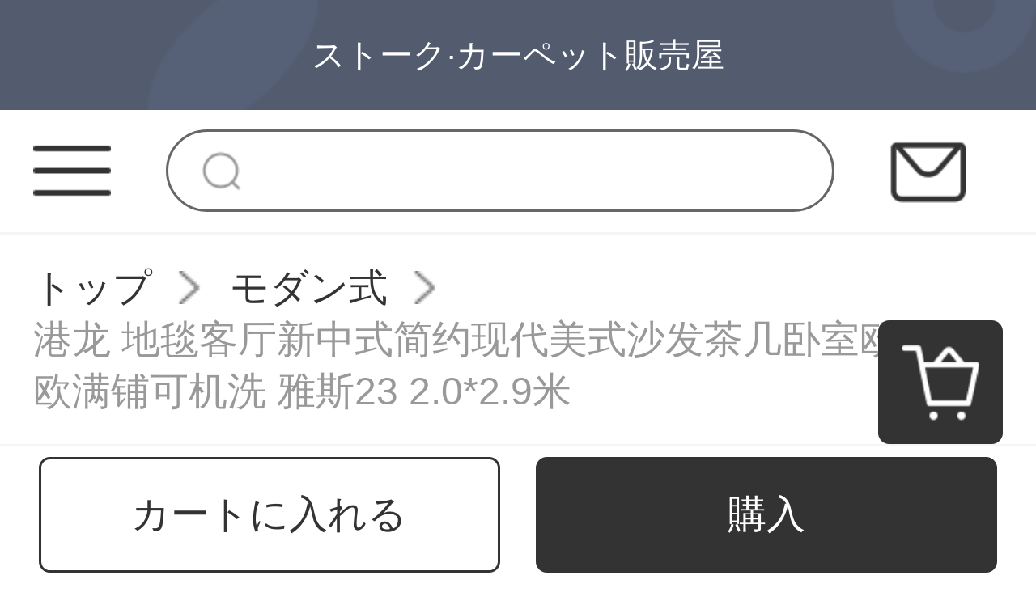

--- FILE ---
content_type: text/html; charset=UTF-8
request_url: http://www.citrinesolutions.com/products/225261
body_size: 12093
content:
<!DOCTYPE html>
<html lang="ja">
<head>
    <meta charset="utf-8">
    <meta http-equiv="X-UA-Compatible" content="IE=edge">
    <meta name="viewport" content="width=device-width, initial-scale=1">

    <!-- CSRF Token -->
    <meta name="csrf-token" content="8vdA8od5oQeMlEyRlPUjgvhkuWJx1IRuOe1YmuJl">

    <title> ラグラグマット おしゃれ 北欧犬 タイル カーペットカインズ タイル カーペットタイル カーペット カインズ港龙 地毯客厅新中式简约现代美式沙发茶几卧室欧式北欧满铺可机洗 雅斯23 2.0*2.9米【</title>
    <meta name="Keywords" content=" ラグラグマット おしゃれ 北欧犬 タイル カーペットカインズ タイル カーペットタイル カーペット カインズ港龙 地毯客厅新中式简约现代美式沙发茶几卧室欧式北欧满铺可机洗 雅斯23 2.0*2.9米,">
    <meta name="Description" content=" ラグ,ラグマット おしゃれ 北欧,犬 タイル カーペット,カインズ タイル カーペット,タイル カーペット カインズ,港龙 地毯客厅新中式简约现代美式沙发茶几卧室欧式北欧满铺可机洗 雅斯23 2.0*2.9米图片、价格、品牌样样齐全！【正品行货，全国配送，心动不如行动，立即购买享受更多优惠哦！】">

    <!-- Styles -->
    <link href="http://www.citrinesolutions.com/css/app.css" rel="stylesheet">
    <link href="http://www.citrinesolutions.com/js/layui/css/layui.css" rel="stylesheet">
                <link href="" rel="stylesheet">
                <link href="" rel="stylesheet">
        
        </head>
<body class="sp-style">
    <div id="app" class="products-show-page-mobile">
        
        <!-- 优惠券弹窗 -->
<div class="sp-coupons-box">
    <div class="coupons-item">
        <!-- 领取优惠券成功提示 -->
        <div class="alert"></div>
        <div class="coupons-list"></div>
        <div class="coupons-btn">
            <input class="exit-btn" type="button">
        </div>
        <img class="sp-coupons-01" src="http://www.citrinesolutions.com/images/mobile/sp_coupons_11.png">
        <img class="sp-coupons-02" src="http://www.citrinesolutions.com/images/mobile/sp_coupons_12.png">
        <img class="sp-coupons-03" src="http://www.citrinesolutions.com/images/mobile/sp_coupons_13.png">
    </div>
</div>
        
                    <div class="header-custom-sp">
    <div class="header-custom-sp-content">ストーク·カーペット販売屋</div>
</div>
<div class="header-space-sp"></div>
<div class="header-sp">
    <img class="class" src="http://www.citrinesolutions.com/images/mobile/three_lines.png">
    <form action="http://www.citrinesolutions.com/products">
        <input class="search" type="search" name="keyword">
    </form>
    <a href="http://www.citrinesolutions.com/questions/show">
        <img class="mail" src="http://www.citrinesolutions.com/images/mobile/mail.png">
    </a>
</div>
<div class="side-custom-sp">
    <div class="close">
        <img class="close-sile-sp" src="http://www.citrinesolutions.com/images/mobile/sile_close_sp.png">
    </div>
    <div class="side-custom-content-sp">
        
                            <a href="http://www.citrinesolutions.com/login" class="item">ログイン</a>
                                            <a href="http://www.citrinesolutions.com/products?category_id=1133"
                   class="item">アメリカ風</a>
                                                <a href="http://www.citrinesolutions.com/products?category_id=1134"
                   class="item">ヨーロッパ風</a>
                                                <a href="http://www.citrinesolutions.com/products?category_id=1135"
                   class="item">モダン式</a>
                                                <a href="http://www.citrinesolutions.com/products?category_id=1136"
                   class="item">クラシック式</a>
                                                <a href="http://www.citrinesolutions.com/products?category_id=1137"
                   class="item">幾何柄</a>
                                                <a href="http://www.citrinesolutions.com/products?category_id=1138"
                   class="item">無地色</a>
                                                <a href="http://www.citrinesolutions.com/products?category_id=1139"
                   class="item">抽象柄</a>
                                                <a href="http://www.citrinesolutions.com/products?category_id=1140"
                   class="item">華奢式</a>
                            
    </div>
</div>
        
        
        <div class="crumbs-sp">
    <a href="http://www.citrinesolutions.com">トップ</a>
    <img class="crumbs-arrow" src="http://www.citrinesolutions.com/images/pc/crumbs.png">
    <a href="http://www.citrinesolutions.com/products?category_id=1135">モダン式</a>
    <img class="crumbs-arrow" src="http://www.citrinesolutions.com/images/pc/crumbs.png">
    <a href="#">港龙 地毯客厅新中式简约现代美式沙发茶几卧室欧式北欧满铺可机洗 雅斯23 2.0*2.9米</a>
</div>
<div class="product-detail-sp">
    <div class="swiper-container swiper-container-wheel">
        <div class="swiper-wrapper">
                                                <div class="swiper-slide"><img src="https://www.citrinesolutions.com/storage/products/p2/202105/12/original_ULFNGb8xD6lGJ4UQieCv.jpg"></div>
                                    <div class="swiper-slide"><img src="https://www.citrinesolutions.com/storage/products/p2/202105/12/original_V5qHJLsHyWCbr7E6p4KQ.jpg"></div>
                                    <div class="swiper-slide"><img src="https://www.citrinesolutions.com/storage/products/p2/202105/12/original_yu2XFNUzA9velsoZT9Ta.jpg"></div>
                                    <div class="swiper-slide"><img src="https://www.citrinesolutions.com/storage/products/p2/202105/12/original_RJyhU4LEUy5k0ozeYWP1.jpg"></div>
                                    <div class="swiper-slide"><img src="https://www.citrinesolutions.com/storage/products/p2/202105/12/original_20FYeem7veTU7zinBvua.jpg"></div>
                                    </div>
        <div class="swiper-pagination"></div>
            </div>
    <div class="product-detail">
        <div class="price">
                            7,611円
                        <span class="price-red">(税込み)</span>
        </div>
        <div class="code">16207512511954</div>
        <div class="name">港龙 地毯客厅新中式简约现代美式沙发茶几卧室欧式北欧满铺可机洗 雅斯23 2.0*2.9米</div>
        <div class="title">港龙 地毯客厅新中式简约现代美式沙发茶几卧室欧式北欧满铺可机洗 雅斯23 2.0*2.9米【图片 价格 品牌 报价】-</div>
        <div class="ask">ここで表示されるのは商品原価です。代理費用、送料等はお問い合わせください</div>
        
                <div class="products-company">
            <img class="" src="http://www.citrinesolutions.com/images/mobile/sp_products_01.png">
            <img class="" src="http://www.citrinesolutions.com/images/mobile/sp_products_02.png">
            <img class="" src="http://www.citrinesolutions.com/images/mobile/sp_products_03.png">
            <img class="" src="http://www.citrinesolutions.com/images/mobile/sp_products_04.png">
        </div>
        
               <div class="to-company">
            <img class="to-company-img" src="http://www.citrinesolutions.com/images/mobile/sp_products_05.png">
            <div class="to-company-detail">
                <a href="http://www.citrinesolutions.com/articles/81" class="to-company-a">代理購入とは</a>
                <div class="to-company-word">代理購入のため、商品詳細は外国語のみ表示しております。ご理解ください。</div>
            </div>
        </div>
    </div>
</div>
<div class="product-custom-sp">
    <div class="product-custom-title">
        <div></div>
        <span>アイテム説明</span>
        <div></div>
    </div>
    <div class="product-custom-detail-sp">
        <table border="1" bordercolor="#999999" class="info-table"><tr><th colspan="2"></th></tr><tr><td class="name">商品名称</td><td>港龍雅斯</td></tr><tr><td class="name">商品编号</td><td>41740303181</td></tr><tr><td class="name">店铺</td><td> 港龙地毯旗舰店</td></tr><tr><td class="name">商品毛重</td><td>10.0kg</td></tr><tr><td class="name">商品产地</td><td>中国大陆</td></tr><tr><td class="name">货号</td><td>雅斯73</td></tr><tr><td class="name">材质</td><td>混纺</td></tr><tr><td class="name">尺寸</td><td>160*230cm</td></tr><tr><td class="name">售卖方式</td><td>成品地毯（元/块）</td></tr><tr><td class="name">工艺</td><td>机器织造</td></tr><tr><td class="name">底背材质</td><td>混纺</td></tr><tr><td class="name">清洗方式</td><td>吸尘</td></tr><tr><td class="name">风格</td><td>其它</td></tr><tr><td class="name">形状</td><td>长方形</td></tr><tr><td class="name">类别</td><td>地毯</td></tr><tr><td class="name">适用场景</td><td>客厅，卧室，儿童房</td></tr></table><div class="detail-content clearfix"><div class="detail-content-wrap"><div class="detail-content-wrap-item"><img src="/storage/products/p2/202105/12/pCp5Iul7RvXDjnahIZoy.jpg"/></div><div class="detail-content-wrap-item"><img src="/storage/products/p2/202105/12/0VHzgIxOJ6GGY9tQJV3D.jpg"/></div><div class="detail-content-wrap-item"><img src="/storage/products/p2/202105/12/4UpNu64LeHymbrqYgeNw.jpg"/></div><div class="detail-content-wrap-item"><img src="/storage/products/p2/202105/12/GBxv2B6tWyz1925lPStN.jpg"/></div><div class="detail-content-wrap-item"><img src="/storage/products/p2/202105/12/Jz1tkNWx2ncaJWZxvJZd.jpg"/></div><div class="detail-content-wrap-item"><img src="/storage/products/p2/202105/12/wm0qxJm36EG1XiVKtAVU.jpg"/></div><div class="detail-content-wrap-item"><img src="/storage/products/p2/202105/12/yvqXvImQTysTApU38CLa.jpg"/></div><div class="detail-content-wrap-item"><img src="/storage/products/p2/202105/12/HdH60ZXyGatkgaNQFkO1.jpg"/></div><div class="detail-content-wrap-item"><img src="/storage/products/p2/202105/12/cNF5XZy5ipPet0PzQ10x.jpg"/></div><div class="detail-content-wrap-item"><img src="/storage/products/p2/202105/12/kvoAdggUl1ZZbClZ32D4.jpg"/></div><div class="detail-content-wrap-item"><img src="/storage/products/p2/202105/12/dc5TomXw25c9T4kgvHLG.jpg"/></div><div class="detail-content-wrap-item"><img src="/storage/products/p2/202105/12/oXMxjPY3SNXYJZCksEyu.jpg"/></div><div class="detail-content-wrap-item"><img src="/storage/products/p2/202105/12/JsQ0m6i01uQWJnQKTR4K.jpg"/></div></div></div>
    </div>
</div>
<div class="sp-recommend-container">
    <div class="recommend-title">お勧め商品<div></div></div>
    <div class="recommend-content">
                <a href="http://www.citrinesolutions.com/products/56379" class="recommend-box">
            <img class="recommend-img" src="https://www.citrinesolutions.com/storage/products/p2/202010/15/original_UdgZRBL21RK5EcEQqJKn.jpg" alt="">
            <div class="recommend-name">紳士犬芸術3 Dじゅうたん客間の軽い贅沢な現代簡単な茶床は絨毯をカスタマイズできます。ベッドいっぱいのベッドの前のカーペット12636 IV 1.6*2.3メートルのレギュラーサイズの現物です。</div>
            <div class="recommend-price">¥0~</div>
        </a>
                <a href="http://www.citrinesolutions.com/products/56425" class="recommend-box">
            <img class="recommend-img" src="https://www.citrinesolutions.com/storage/products/p2/202010/15/original_IL7TU1PcuEU8Ub6RJNhK.jpg" alt="">
            <div class="recommend-name">紳士的な犬の軽率な贅沢なシンプルなベッドルームのベッドサイドの絨毯の翻る窓は階段を敷いて台所のマットを敷きます。家庭の入り口のマットSD-17 H 50*80 cm</div>
            <div class="recommend-price">¥0~</div>
        </a>
                <a href="http://www.citrinesolutions.com/products/88907" class="recommend-box">
            <img class="recommend-img" src="https://www.citrinesolutions.com/storage/products/p2/202010/30/original_VTU7KcAdlTELNQVEeoIr.jpg" alt="">
            <div class="recommend-name">庚ネット紅insの家の寝室は簡単に現代のベッドサイドの絨毯のいっぱいに客間のじゅうたんの茶床を敷いて、枕元の長方形の北欧の可愛いグラデーションの絨毯の敷き物のグラデーションの紫色の80 X 200 CM</div>
            <div class="recommend-price">¥549~</div>
        </a>
                <a href="http://www.citrinesolutions.com/products/88920" class="recommend-box">
            <img class="recommend-img" src="https://www.citrinesolutions.com/storage/products/p2/202010/30/original_4BbbrtjdgKfgwNmUAX6D.jpg" alt="">
            <div class="recommend-name">もう庚じゅうたん客間北欧軽奢簡素現代ヨーロッパ式幾何学ソファティーパッド滑り止め長方形家庭書房部屋寝室謎尚-14【新品】160 X 230 CM</div>
            <div class="recommend-price">¥3657~</div>
        </a>
                <a href="http://www.citrinesolutions.com/products/88922" class="recommend-box">
            <img class="recommend-img" src="https://www.citrinesolutions.com/storage/products/p2/202010/30/original_590jJvoajd73oe7fyVFb.jpg" alt="">
            <div class="recommend-name">すでに庚地にトイレの浴室の入り口に吸水マットを敷いています。家庭用浴室の吸水マットです。</div>
            <div class="recommend-price">¥732~</div>
        </a>
                <a href="http://www.citrinesolutions.com/products/225249" class="recommend-box">
            <img class="recommend-img" src="https://www.citrinesolutions.com/storage/products/p2/202105/12/original_iwSpOxjkSoZD61IOcxvz.jpg" alt="">
            <div class="recommend-name">华旭 床边毯 卧室地毯 毛毯床前垫房间客厅飘窗短毛长条垫子家用 淡粉色-回形 60x160cm【卧室床边 长条地毯】</div>
            <div class="recommend-price">¥889~</div>
        </a>
                <a href="http://www.citrinesolutions.com/products/225254" class="recommend-box">
            <img class="recommend-img" src="https://www.citrinesolutions.com/storage/products/p2/202105/12/original_xZAILFQgoIYdktgtiphL.jpg" alt="">
            <div class="recommend-name">KDEAR北欧素色卧室满铺地毯 客厅沙发茶几家用羊羔绒长条防滑 素雅-米索斯灰 120*160cm</div>
            <div class="recommend-price">¥3657~</div>
        </a>
                <a href="http://www.citrinesolutions.com/products/225273" class="recommend-box">
            <img class="recommend-img" src="https://www.citrinesolutions.com/storage/products/p2/202105/12/original_Sz8DlVVZgnq8c2ANlER5.jpg" alt="">
            <div class="recommend-name">千淮 长毛绒地毯现代简约北欧INS风客厅沙发茶几卧室床边扎染毯子 孔雀蓝 80*160cm</div>
            <div class="recommend-price">¥572~</div>
        </a>
            </div>
</div>
<product-detail-sp data-locale="{&quot;number&quot;:&quot;\u6570\u91cf&quot;,&quot;skuSelectFirst&quot;:&quot;\u30aa\u30d7\u30b7\u30e7\u30f3\u3092\u9078\u629e\u3057\u3066\u304f\u3060\u3055\u3044&quot;,&quot;addedToCart&quot;:&quot;\u30ab\u30fc\u30c8\u306b\u5165\u308c\u307e\u3057\u305f&quot;,&quot;operationFailed&quot;:&quot;\u4fee\u6b63\u306f\u5b8c\u4e86\u3067\u304d\u307e\u305b\u3093\u3067\u3057\u305f&quot;,&quot;confirm&quot;:&quot;\u78ba\u8a8d&quot;,&quot;currency&quot;:&quot;\u5186&quot;,&quot;purchase&quot;:&quot;\u8cfc\u5165&quot;,&quot;addToCart&quot;:&quot;\u30ab\u30fc\u30c8\u306b\u5165\u308c\u308b&quot;,&quot;question&quot;:&quot;\u304a\u554f\u3044\u5408\u308f\u305b&quot;,&quot;productAboutHandFee&quot;:&quot;\u3053\u3053\u3067\u8868\u793a\u3055\u308c\u308b\u306e\u306f\u5546\u54c1\u539f\u4fa1\u3067\u3059\u3002\u4ee3\u7406\u8cbb\u7528\u3001\u9001\u6599\u7b49\u306f\u304a\u554f\u3044\u5408\u308f\u305b\u304f\u3060\u3055\u3044&quot;,&quot;outOfStock&quot;:&quot;\u5728\u5eab\u5207\u308c&quot;,&quot;offSale&quot;:&quot;\u54c1\u5207\u308c\u4e2d&quot;,&quot;cancel&quot;:&quot;\u30ad\u30e3\u30f3\u30bb\u30eb&quot;}" data="{&quot;id&quot;:225261,&quot;title&quot;:&quot;\u6e2f\u9f99 \u5730\u6bef\u5ba2\u5385\u65b0\u4e2d\u5f0f\u7b80\u7ea6\u73b0\u4ee3\u7f8e\u5f0f\u6c99\u53d1\u8336\u51e0\u5367\u5ba4\u6b27\u5f0f\u5317\u6b27\u6ee1\u94fa\u53ef\u673a\u6d17 \u96c5\u65af23 2.0*2.9\u7c73&quot;,&quot;long_title&quot;:&quot;\u6e2f\u9f99 \u5730\u6bef\u5ba2\u5385\u65b0\u4e2d\u5f0f\u7b80\u7ea6\u73b0\u4ee3\u7f8e\u5f0f\u6c99\u53d1\u8336\u51e0\u5367\u5ba4\u6b27\u5f0f\u5317\u6b27\u6ee1\u94fa\u53ef\u673a\u6d17 \u96c5\u65af23 2.0*2.9\u7c73\u3010\u56fe\u7247 \u4ef7\u683c \u54c1\u724c \u62a5\u4ef7\u3011-&quot;,&quot;product_sn&quot;:&quot;16207512511954&quot;,&quot;original_url&quot;:&quot;https:\/\/item.jd.com\/41740303181.html&quot;,&quot;pc_desc_css_path&quot;:null,&quot;pc_desc&quot;:&quot;&lt;div class=\&quot;p-parameter\&quot;&gt;&lt;ul class=\&quot;parameter2 p-parameter-list\&quot;&gt;&lt;li title=\&quot;\u5546\u54c1\u540d\u79f0\uff1a\u6e2f\u9f8d\u96c5\u65af\&quot;&gt;\u5546\u54c1\u540d\u79f0\uff1a\u6e2f\u9f8d\u96c5\u65af&lt;\/li&gt;&lt;li title=\&quot;\u5546\u54c1\u7f16\u53f7\uff1a41740303181\&quot;&gt;\u5546\u54c1\u7f16\u53f7\uff1a41740303181&lt;\/li&gt;&lt;li title=\&quot;\u5e97\u94fa\uff1a \u6e2f\u9f99\u5730\u6bef\u65d7\u8230\u5e97\&quot;&gt;\u5e97\u94fa\uff1a \u6e2f\u9f99\u5730\u6bef\u65d7\u8230\u5e97&lt;\/li&gt;&lt;li title=\&quot;\u5546\u54c1\u6bdb\u91cd\uff1a10.0kg\&quot;&gt;\u5546\u54c1\u6bdb\u91cd\uff1a10.0kg&lt;\/li&gt;&lt;li title=\&quot;\u5546\u54c1\u4ea7\u5730\uff1a\u4e2d\u56fd\u5927\u9646\&quot;&gt;\u5546\u54c1\u4ea7\u5730\uff1a\u4e2d\u56fd\u5927\u9646&lt;\/li&gt;&lt;li title=\&quot;\u8d27\u53f7\uff1a\u96c5\u65af73\&quot;&gt;\u8d27\u53f7\uff1a\u96c5\u65af73&lt;\/li&gt;&lt;li title=\&quot;\u6750\u8d28\uff1a\u6df7\u7eba\&quot;&gt;\u6750\u8d28\uff1a\u6df7\u7eba&lt;\/li&gt;&lt;li title=\&quot;\u5c3a\u5bf8\uff1a160*230cm\&quot;&gt;\u5c3a\u5bf8\uff1a160*230cm&lt;\/li&gt;&lt;li title=\&quot;\u552e\u5356\u65b9\u5f0f\uff1a\u6210\u54c1\u5730\u6bef\uff08\u5143\/\u5757\uff09\&quot;&gt;\u552e\u5356\u65b9\u5f0f\uff1a\u6210\u54c1\u5730\u6bef\uff08\u5143\/\u5757\uff09&lt;\/li&gt;&lt;li title=\&quot;\u5de5\u827a\uff1a\u673a\u5668\u7ec7\u9020\&quot;&gt;\u5de5\u827a\uff1a\u673a\u5668\u7ec7\u9020&lt;\/li&gt;&lt;li title=\&quot;\u5e95\u80cc\u6750\u8d28\uff1a\u6df7\u7eba\&quot;&gt;\u5e95\u80cc\u6750\u8d28\uff1a\u6df7\u7eba&lt;\/li&gt;&lt;li title=\&quot;\u6e05\u6d17\u65b9\u5f0f\uff1a\u5438\u5c18\&quot;&gt;\u6e05\u6d17\u65b9\u5f0f\uff1a\u5438\u5c18&lt;\/li&gt;&lt;li title=\&quot;\u98ce\u683c\uff1a\u5176\u5b83\&quot;&gt;\u98ce\u683c\uff1a\u5176\u5b83&lt;\/li&gt;&lt;li title=\&quot;\u5f62\u72b6\uff1a\u957f\u65b9\u5f62\&quot;&gt;\u5f62\u72b6\uff1a\u957f\u65b9\u5f62&lt;\/li&gt;&lt;li title=\&quot;\u7c7b\u522b\uff1a\u5730\u6bef\&quot;&gt;\u7c7b\u522b\uff1a\u5730\u6bef&lt;\/li&gt;&lt;li title=\&quot;\u9002\u7528\u573a\u666f\uff1a\u5ba2\u5385\uff0c\u5367\u5ba4\uff0c\u513f\u7ae5\u623f\&quot;&gt;\u9002\u7528\u573a\u666f\uff1a\u5ba2\u5385\uff0c\u5367\u5ba4\uff0c\u513f\u7ae5\u623f&lt;\/li&gt;&lt;\/ul&gt;&lt;\/div&gt;&lt;div class=\&quot;detail-content clearfix\&quot;&gt;&lt;div class=\&quot;detail-content-wrap\&quot;&gt;&lt;div class=\&quot;detail-content-wrap-item\&quot;&gt;&lt;img src=\&quot;\/storage\/products\/p2\/202105\/12\/pCp5Iul7RvXDjnahIZoy.jpg\&quot;\/&gt;&lt;\/div&gt;&lt;div class=\&quot;detail-content-wrap-item\&quot;&gt;&lt;img src=\&quot;\/storage\/products\/p2\/202105\/12\/0VHzgIxOJ6GGY9tQJV3D.jpg\&quot;\/&gt;&lt;\/div&gt;&lt;div class=\&quot;detail-content-wrap-item\&quot;&gt;&lt;img src=\&quot;\/storage\/products\/p2\/202105\/12\/4UpNu64LeHymbrqYgeNw.jpg\&quot;\/&gt;&lt;\/div&gt;&lt;div class=\&quot;detail-content-wrap-item\&quot;&gt;&lt;img src=\&quot;\/storage\/products\/p2\/202105\/12\/GBxv2B6tWyz1925lPStN.jpg\&quot;\/&gt;&lt;\/div&gt;&lt;div class=\&quot;detail-content-wrap-item\&quot;&gt;&lt;img src=\&quot;\/storage\/products\/p2\/202105\/12\/Jz1tkNWx2ncaJWZxvJZd.jpg\&quot;\/&gt;&lt;\/div&gt;&lt;div class=\&quot;detail-content-wrap-item\&quot;&gt;&lt;img src=\&quot;\/storage\/products\/p2\/202105\/12\/wm0qxJm36EG1XiVKtAVU.jpg\&quot;\/&gt;&lt;\/div&gt;&lt;div class=\&quot;detail-content-wrap-item\&quot;&gt;&lt;img src=\&quot;\/storage\/products\/p2\/202105\/12\/yvqXvImQTysTApU38CLa.jpg\&quot;\/&gt;&lt;\/div&gt;&lt;div class=\&quot;detail-content-wrap-item\&quot;&gt;&lt;img src=\&quot;\/storage\/products\/p2\/202105\/12\/HdH60ZXyGatkgaNQFkO1.jpg\&quot;\/&gt;&lt;\/div&gt;&lt;div class=\&quot;detail-content-wrap-item\&quot;&gt;&lt;img src=\&quot;\/storage\/products\/p2\/202105\/12\/cNF5XZy5ipPet0PzQ10x.jpg\&quot;\/&gt;&lt;\/div&gt;&lt;div class=\&quot;detail-content-wrap-item\&quot;&gt;&lt;img src=\&quot;\/storage\/products\/p2\/202105\/12\/kvoAdggUl1ZZbClZ32D4.jpg\&quot;\/&gt;&lt;\/div&gt;&lt;div class=\&quot;detail-content-wrap-item\&quot;&gt;&lt;img src=\&quot;\/storage\/products\/p2\/202105\/12\/dc5TomXw25c9T4kgvHLG.jpg\&quot;\/&gt;&lt;\/div&gt;&lt;div class=\&quot;detail-content-wrap-item\&quot;&gt;&lt;img src=\&quot;\/storage\/products\/p2\/202105\/12\/oXMxjPY3SNXYJZCksEyu.jpg\&quot;\/&gt;&lt;\/div&gt;&lt;div class=\&quot;detail-content-wrap-item\&quot;&gt;&lt;img src=\&quot;\/storage\/products\/p2\/202105\/12\/JsQ0m6i01uQWJnQKTR4K.jpg\&quot;\/&gt;&lt;\/div&gt;&lt;\/div&gt;&lt;\/div&gt;&quot;,&quot;sp_desc_css_path&quot;:null,&quot;sp_desc&quot;:&quot;&lt;table border=\&quot;1\&quot; bordercolor=\&quot;#999999\&quot; class=\&quot;info-table\&quot;&gt;&lt;tr&gt;&lt;th colspan=\&quot;2\&quot;&gt;&lt;\/th&gt;&lt;\/tr&gt;&lt;tr&gt;&lt;td class=\&quot;name\&quot;&gt;\u5546\u54c1\u540d\u79f0&lt;\/td&gt;&lt;td&gt;\u6e2f\u9f8d\u96c5\u65af&lt;\/td&gt;&lt;\/tr&gt;&lt;tr&gt;&lt;td class=\&quot;name\&quot;&gt;\u5546\u54c1\u7f16\u53f7&lt;\/td&gt;&lt;td&gt;41740303181&lt;\/td&gt;&lt;\/tr&gt;&lt;tr&gt;&lt;td class=\&quot;name\&quot;&gt;\u5e97\u94fa&lt;\/td&gt;&lt;td&gt; \u6e2f\u9f99\u5730\u6bef\u65d7\u8230\u5e97&lt;\/td&gt;&lt;\/tr&gt;&lt;tr&gt;&lt;td class=\&quot;name\&quot;&gt;\u5546\u54c1\u6bdb\u91cd&lt;\/td&gt;&lt;td&gt;10.0kg&lt;\/td&gt;&lt;\/tr&gt;&lt;tr&gt;&lt;td class=\&quot;name\&quot;&gt;\u5546\u54c1\u4ea7\u5730&lt;\/td&gt;&lt;td&gt;\u4e2d\u56fd\u5927\u9646&lt;\/td&gt;&lt;\/tr&gt;&lt;tr&gt;&lt;td class=\&quot;name\&quot;&gt;\u8d27\u53f7&lt;\/td&gt;&lt;td&gt;\u96c5\u65af73&lt;\/td&gt;&lt;\/tr&gt;&lt;tr&gt;&lt;td class=\&quot;name\&quot;&gt;\u6750\u8d28&lt;\/td&gt;&lt;td&gt;\u6df7\u7eba&lt;\/td&gt;&lt;\/tr&gt;&lt;tr&gt;&lt;td class=\&quot;name\&quot;&gt;\u5c3a\u5bf8&lt;\/td&gt;&lt;td&gt;160*230cm&lt;\/td&gt;&lt;\/tr&gt;&lt;tr&gt;&lt;td class=\&quot;name\&quot;&gt;\u552e\u5356\u65b9\u5f0f&lt;\/td&gt;&lt;td&gt;\u6210\u54c1\u5730\u6bef\uff08\u5143\/\u5757\uff09&lt;\/td&gt;&lt;\/tr&gt;&lt;tr&gt;&lt;td class=\&quot;name\&quot;&gt;\u5de5\u827a&lt;\/td&gt;&lt;td&gt;\u673a\u5668\u7ec7\u9020&lt;\/td&gt;&lt;\/tr&gt;&lt;tr&gt;&lt;td class=\&quot;name\&quot;&gt;\u5e95\u80cc\u6750\u8d28&lt;\/td&gt;&lt;td&gt;\u6df7\u7eba&lt;\/td&gt;&lt;\/tr&gt;&lt;tr&gt;&lt;td class=\&quot;name\&quot;&gt;\u6e05\u6d17\u65b9\u5f0f&lt;\/td&gt;&lt;td&gt;\u5438\u5c18&lt;\/td&gt;&lt;\/tr&gt;&lt;tr&gt;&lt;td class=\&quot;name\&quot;&gt;\u98ce\u683c&lt;\/td&gt;&lt;td&gt;\u5176\u5b83&lt;\/td&gt;&lt;\/tr&gt;&lt;tr&gt;&lt;td class=\&quot;name\&quot;&gt;\u5f62\u72b6&lt;\/td&gt;&lt;td&gt;\u957f\u65b9\u5f62&lt;\/td&gt;&lt;\/tr&gt;&lt;tr&gt;&lt;td class=\&quot;name\&quot;&gt;\u7c7b\u522b&lt;\/td&gt;&lt;td&gt;\u5730\u6bef&lt;\/td&gt;&lt;\/tr&gt;&lt;tr&gt;&lt;td class=\&quot;name\&quot;&gt;\u9002\u7528\u573a\u666f&lt;\/td&gt;&lt;td&gt;\u5ba2\u5385\uff0c\u5367\u5ba4\uff0c\u513f\u7ae5\u623f&lt;\/td&gt;&lt;\/tr&gt;&lt;\/table&gt;&lt;div class=\&quot;detail-content clearfix\&quot;&gt;&lt;div class=\&quot;detail-content-wrap\&quot;&gt;&lt;div class=\&quot;detail-content-wrap-item\&quot;&gt;&lt;img src=\&quot;\/storage\/products\/p2\/202105\/12\/pCp5Iul7RvXDjnahIZoy.jpg\&quot;\/&gt;&lt;\/div&gt;&lt;div class=\&quot;detail-content-wrap-item\&quot;&gt;&lt;img src=\&quot;\/storage\/products\/p2\/202105\/12\/0VHzgIxOJ6GGY9tQJV3D.jpg\&quot;\/&gt;&lt;\/div&gt;&lt;div class=\&quot;detail-content-wrap-item\&quot;&gt;&lt;img src=\&quot;\/storage\/products\/p2\/202105\/12\/4UpNu64LeHymbrqYgeNw.jpg\&quot;\/&gt;&lt;\/div&gt;&lt;div class=\&quot;detail-content-wrap-item\&quot;&gt;&lt;img src=\&quot;\/storage\/products\/p2\/202105\/12\/GBxv2B6tWyz1925lPStN.jpg\&quot;\/&gt;&lt;\/div&gt;&lt;div class=\&quot;detail-content-wrap-item\&quot;&gt;&lt;img src=\&quot;\/storage\/products\/p2\/202105\/12\/Jz1tkNWx2ncaJWZxvJZd.jpg\&quot;\/&gt;&lt;\/div&gt;&lt;div class=\&quot;detail-content-wrap-item\&quot;&gt;&lt;img src=\&quot;\/storage\/products\/p2\/202105\/12\/wm0qxJm36EG1XiVKtAVU.jpg\&quot;\/&gt;&lt;\/div&gt;&lt;div class=\&quot;detail-content-wrap-item\&quot;&gt;&lt;img src=\&quot;\/storage\/products\/p2\/202105\/12\/yvqXvImQTysTApU38CLa.jpg\&quot;\/&gt;&lt;\/div&gt;&lt;div class=\&quot;detail-content-wrap-item\&quot;&gt;&lt;img src=\&quot;\/storage\/products\/p2\/202105\/12\/HdH60ZXyGatkgaNQFkO1.jpg\&quot;\/&gt;&lt;\/div&gt;&lt;div class=\&quot;detail-content-wrap-item\&quot;&gt;&lt;img src=\&quot;\/storage\/products\/p2\/202105\/12\/cNF5XZy5ipPet0PzQ10x.jpg\&quot;\/&gt;&lt;\/div&gt;&lt;div class=\&quot;detail-content-wrap-item\&quot;&gt;&lt;img src=\&quot;\/storage\/products\/p2\/202105\/12\/kvoAdggUl1ZZbClZ32D4.jpg\&quot;\/&gt;&lt;\/div&gt;&lt;div class=\&quot;detail-content-wrap-item\&quot;&gt;&lt;img src=\&quot;\/storage\/products\/p2\/202105\/12\/dc5TomXw25c9T4kgvHLG.jpg\&quot;\/&gt;&lt;\/div&gt;&lt;div class=\&quot;detail-content-wrap-item\&quot;&gt;&lt;img src=\&quot;\/storage\/products\/p2\/202105\/12\/oXMxjPY3SNXYJZCksEyu.jpg\&quot;\/&gt;&lt;\/div&gt;&lt;div class=\&quot;detail-content-wrap-item\&quot;&gt;&lt;img src=\&quot;\/storage\/products\/p2\/202105\/12\/JsQ0m6i01uQWJnQKTR4K.jpg\&quot;\/&gt;&lt;\/div&gt;&lt;\/div&gt;&lt;\/div&gt;&quot;,&quot;image&quot;:&quot;products\/p2\/202105\/12\/original_ULFNGb8xD6lGJ4UQieCv.jpg&quot;,&quot;gallery&quot;:[&quot;products\/p2\/202105\/12\/original_ULFNGb8xD6lGJ4UQieCv.jpg&quot;,&quot;products\/p2\/202105\/12\/original_V5qHJLsHyWCbr7E6p4KQ.jpg&quot;,&quot;products\/p2\/202105\/12\/original_yu2XFNUzA9velsoZT9Ta.jpg&quot;,&quot;products\/p2\/202105\/12\/original_RJyhU4LEUy5k0ozeYWP1.jpg&quot;,&quot;products\/p2\/202105\/12\/original_20FYeem7veTU7zinBvua.jpg&quot;],&quot;is_new&quot;:true,&quot;is_on_sale&quot;:true,&quot;is_recommend&quot;:true,&quot;is_chosen&quot;:false,&quot;is_special&quot;:false,&quot;is_ranking&quot;:false,&quot;is_hot&quot;:false,&quot;price&quot;:11416,&quot;discount_price&quot;:7611,&quot;seo_title&quot;:&quot;\u30e9\u30b0\u30e9\u30b0\u30de\u30c3\u30c8 \u304a\u3057\u3083\u308c \u5317\u6b27\u72ac \u30bf\u30a4\u30eb \u30ab\u30fc\u30da\u30c3\u30c8\u30ab\u30a4\u30f3\u30ba \u30bf\u30a4\u30eb \u30ab\u30fc\u30da\u30c3\u30c8\u30bf\u30a4\u30eb \u30ab\u30fc\u30da\u30c3\u30c8 \u30ab\u30a4\u30f3\u30ba\u6e2f\u9f99 \u5730\u6bef\u5ba2\u5385\u65b0\u4e2d\u5f0f\u7b80\u7ea6\u73b0\u4ee3\u7f8e\u5f0f\u6c99\u53d1\u8336\u51e0\u5367\u5ba4\u6b27\u5f0f\u5317\u6b27\u6ee1\u94fa\u53ef\u673a\u6d17 \u96c5\u65af23 2.0*2.9\u7c73\u3010&quot;,&quot;seo_keywords&quot;:&quot;\u30e9\u30b0\u30e9\u30b0\u30de\u30c3\u30c8 \u304a\u3057\u3083\u308c \u5317\u6b27\u72ac \u30bf\u30a4\u30eb \u30ab\u30fc\u30da\u30c3\u30c8\u30ab\u30a4\u30f3\u30ba \u30bf\u30a4\u30eb \u30ab\u30fc\u30da\u30c3\u30c8\u30bf\u30a4\u30eb \u30ab\u30fc\u30da\u30c3\u30c8 \u30ab\u30a4\u30f3\u30ba\u6e2f\u9f99 \u5730\u6bef\u5ba2\u5385\u65b0\u4e2d\u5f0f\u7b80\u7ea6\u73b0\u4ee3\u7f8e\u5f0f\u6c99\u53d1\u8336\u51e0\u5367\u5ba4\u6b27\u5f0f\u5317\u6b27\u6ee1\u94fa\u53ef\u673a\u6d17 \u96c5\u65af23 2.0*2.9\u7c73,&quot;,&quot;seo_description&quot;:&quot;\u30e9\u30b0,\u30e9\u30b0\u30de\u30c3\u30c8 \u304a\u3057\u3083\u308c \u5317\u6b27,\u72ac \u30bf\u30a4\u30eb \u30ab\u30fc\u30da\u30c3\u30c8,\u30ab\u30a4\u30f3\u30ba \u30bf\u30a4\u30eb \u30ab\u30fc\u30da\u30c3\u30c8,\u30bf\u30a4\u30eb \u30ab\u30fc\u30da\u30c3\u30c8 \u30ab\u30a4\u30f3\u30ba,\u6e2f\u9f99 \u5730\u6bef\u5ba2\u5385\u65b0\u4e2d\u5f0f\u7b80\u7ea6\u73b0\u4ee3\u7f8e\u5f0f\u6c99\u53d1\u8336\u51e0\u5367\u5ba4\u6b27\u5f0f\u5317\u6b27\u6ee1\u94fa\u53ef\u673a\u6d17 \u96c5\u65af23 2.0*2.9\u7c73\u56fe\u7247\u3001\u4ef7\u683c\u3001\u54c1\u724c\u6837\u6837\u9f50\u5168\uff01\u3010\u6b63\u54c1\u884c\u8d27\uff0c\u5168\u56fd\u914d\u9001\uff0c\u5fc3\u52a8\u4e0d\u5982\u884c\u52a8\uff0c\u7acb\u5373\u8d2d\u4e70\u4eab\u53d7\u66f4\u591a\u4f18\u60e0\u54e6\uff01\u3011&quot;,&quot;is_complete&quot;:true,&quot;is_add_keyword&quot;:true,&quot;is_change_price&quot;:true,&quot;sort&quot;:99,&quot;created_at&quot;:&quot;2021-05-12 00:40:51&quot;,&quot;updated_at&quot;:&quot;2021-12-15 11:27:47&quot;,&quot;image_full&quot;:&quot;https:\/\/www.citrinesolutions.com\/storage\/products\/p2\/202105\/12\/original_ULFNGb8xD6lGJ4UQieCv.jpg&quot;,&quot;product_sku_stock&quot;:[{&quot;id&quot;:3117627,&quot;product_id&quot;:225261,&quot;sku_code&quot;:&quot;522117908611918&quot;,&quot;original_sku_code&quot;:&quot;52211790861&quot;,&quot;price&quot;:&quot;18253&quot;,&quot;stock&quot;:100,&quot;sku_value&quot;:&quot;\u96c5\u65af107,1.6*2.3\u7c73&quot;,&quot;created_at&quot;:null,&quot;updated_at&quot;:&quot;2021-09-14 10:11:38&quot;},{&quot;id&quot;:3117628,&quot;product_id&quot;:225261,&quot;sku_code&quot;:&quot;522117908634130&quot;,&quot;original_sku_code&quot;:&quot;52211790863&quot;,&quot;price&quot;:&quot;30442&quot;,&quot;stock&quot;:100,&quot;sku_value&quot;:&quot;\u96c5\u65af107,2.0*2.9\u7c73&quot;,&quot;created_at&quot;:null,&quot;updated_at&quot;:&quot;2021-09-14 10:11:38&quot;},{&quot;id&quot;:3117629,&quot;product_id&quot;:225261,&quot;sku_code&quot;:&quot;522117908622323&quot;,&quot;original_sku_code&quot;:&quot;52211790862&quot;,&quot;price&quot;:&quot;42631&quot;,&quot;stock&quot;:100,&quot;sku_value&quot;:&quot;\u96c5\u65af107,2.4*3.3\u7c73&quot;,&quot;created_at&quot;:null,&quot;updated_at&quot;:&quot;2021-09-14 10:11:38&quot;},{&quot;id&quot;:3117630,&quot;product_id&quot;:225261,&quot;sku_code&quot;:&quot;522117908647614&quot;,&quot;original_sku_code&quot;:&quot;52211790864&quot;,&quot;price&quot;:&quot;67008&quot;,&quot;stock&quot;:100,&quot;sku_value&quot;:&quot;\u96c5\u65af107,3.0*4.0\u7c73&quot;,&quot;created_at&quot;:null,&quot;updated_at&quot;:&quot;2021-09-14 10:11:38&quot;},{&quot;id&quot;:3117631,&quot;product_id&quot;:225261,&quot;sku_code&quot;:&quot;100263564925985152&quot;,&quot;original_sku_code&quot;:&quot;10026356492598&quot;,&quot;price&quot;:&quot;143188&quot;,&quot;stock&quot;:100,&quot;sku_value&quot;:&quot;\u96c5\u65af107,4.0*6.0\u7c73&quot;,&quot;created_at&quot;:null,&quot;updated_at&quot;:&quot;2021-09-14 10:11:38&quot;},{&quot;id&quot;:3117632,&quot;product_id&quot;:225261,&quot;sku_code&quot;:&quot;522117908659778&quot;,&quot;original_sku_code&quot;:&quot;52211790865&quot;,&quot;price&quot;:&quot;18253&quot;,&quot;stock&quot;:100,&quot;sku_value&quot;:&quot;\u96c5\u65af78,1.6*2.3\u7c73&quot;,&quot;created_at&quot;:null,&quot;updated_at&quot;:&quot;2021-09-14 10:11:38&quot;},{&quot;id&quot;:3117633,&quot;product_id&quot;:225261,&quot;sku_code&quot;:&quot;522117908666345&quot;,&quot;original_sku_code&quot;:&quot;52211790866&quot;,&quot;price&quot;:&quot;42631&quot;,&quot;stock&quot;:100,&quot;sku_value&quot;:&quot;\u96c5\u65af78,2.4*3.3\u7c73&quot;,&quot;created_at&quot;:null,&quot;updated_at&quot;:&quot;2021-09-14 10:11:38&quot;},{&quot;id&quot;:3117634,&quot;product_id&quot;:225261,&quot;sku_code&quot;:&quot;522117908673454&quot;,&quot;original_sku_code&quot;:&quot;52211790867&quot;,&quot;price&quot;:&quot;30442&quot;,&quot;stock&quot;:100,&quot;sku_value&quot;:&quot;\u96c5\u65af78,2.0*2.9\u7c73&quot;,&quot;created_at&quot;:null,&quot;updated_at&quot;:&quot;2021-09-14 10:11:38&quot;},{&quot;id&quot;:3117635,&quot;product_id&quot;:225261,&quot;sku_code&quot;:&quot;522117908689115&quot;,&quot;original_sku_code&quot;:&quot;52211790868&quot;,&quot;price&quot;:&quot;67008&quot;,&quot;stock&quot;:100,&quot;sku_value&quot;:&quot;\u96c5\u65af78,3.0*4.0\u7c73&quot;,&quot;created_at&quot;:null,&quot;updated_at&quot;:&quot;2021-09-14 10:11:38&quot;},{&quot;id&quot;:3117636,&quot;product_id&quot;:225261,&quot;sku_code&quot;:&quot;100263564925996387&quot;,&quot;original_sku_code&quot;:&quot;10026356492599&quot;,&quot;price&quot;:&quot;143188&quot;,&quot;stock&quot;:100,&quot;sku_value&quot;:&quot;\u96c5\u65af78,4.0*6.0\u7c73&quot;,&quot;created_at&quot;:null,&quot;updated_at&quot;:&quot;2021-09-14 10:11:38&quot;},{&quot;id&quot;:3117637,&quot;product_id&quot;:225261,&quot;sku_code&quot;:&quot;646737446425959&quot;,&quot;original_sku_code&quot;:&quot;64673744642&quot;,&quot;price&quot;:&quot;18253&quot;,&quot;stock&quot;:100,&quot;sku_value&quot;:&quot;\u96c5\u65af108,1.6*2.3\u7c73&quot;,&quot;created_at&quot;:null,&quot;updated_at&quot;:&quot;2021-09-14 10:11:38&quot;},{&quot;id&quot;:3117638,&quot;product_id&quot;:225261,&quot;sku_code&quot;:&quot;646737446445262&quot;,&quot;original_sku_code&quot;:&quot;64673744644&quot;,&quot;price&quot;:&quot;42631&quot;,&quot;stock&quot;:100,&quot;sku_value&quot;:&quot;\u96c5\u65af108,2.4*3.3\u7c73&quot;,&quot;created_at&quot;:null,&quot;updated_at&quot;:&quot;2021-09-14 10:11:38&quot;},{&quot;id&quot;:3117639,&quot;product_id&quot;:225261,&quot;sku_code&quot;:&quot;646737446438928&quot;,&quot;original_sku_code&quot;:&quot;64673744643&quot;,&quot;price&quot;:&quot;30442&quot;,&quot;stock&quot;:100,&quot;sku_value&quot;:&quot;\u96c5\u65af108,2.0*2.9\u7c73&quot;,&quot;created_at&quot;:null,&quot;updated_at&quot;:&quot;2021-09-14 10:11:38&quot;},{&quot;id&quot;:3117640,&quot;product_id&quot;:225261,&quot;sku_code&quot;:&quot;646737446457477&quot;,&quot;original_sku_code&quot;:&quot;64673744645&quot;,&quot;price&quot;:&quot;67008&quot;,&quot;stock&quot;:100,&quot;sku_value&quot;:&quot;\u96c5\u65af108,3.0*4.0\u7c73&quot;,&quot;created_at&quot;:null,&quot;updated_at&quot;:&quot;2021-09-14 10:11:38&quot;},{&quot;id&quot;:3117641,&quot;product_id&quot;:225261,&quot;sku_code&quot;:&quot;100263564926004562&quot;,&quot;original_sku_code&quot;:&quot;10026356492600&quot;,&quot;price&quot;:&quot;143188&quot;,&quot;stock&quot;:100,&quot;sku_value&quot;:&quot;\u96c5\u65af108,4.0*6.0\u7c73&quot;,&quot;created_at&quot;:null,&quot;updated_at&quot;:&quot;2021-09-14 10:11:38&quot;},{&quot;id&quot;:3117642,&quot;product_id&quot;:225261,&quot;sku_code&quot;:&quot;100263564926012553&quot;,&quot;original_sku_code&quot;:&quot;10026356492601&quot;,&quot;price&quot;:&quot;18253&quot;,&quot;stock&quot;:100,&quot;sku_value&quot;:&quot;\u96c5\u65af109,1.6*2.3\u7c73&quot;,&quot;created_at&quot;:null,&quot;updated_at&quot;:&quot;2021-09-14 10:11:38&quot;},{&quot;id&quot;:3117643,&quot;product_id&quot;:225261,&quot;sku_code&quot;:&quot;100263564926038033&quot;,&quot;original_sku_code&quot;:&quot;10026356492603&quot;,&quot;price&quot;:&quot;30442&quot;,&quot;stock&quot;:100,&quot;sku_value&quot;:&quot;\u96c5\u65af109,2.0*2.9\u7c73&quot;,&quot;created_at&quot;:null,&quot;updated_at&quot;:&quot;2021-09-14 10:11:38&quot;},{&quot;id&quot;:3117644,&quot;product_id&quot;:225261,&quot;sku_code&quot;:&quot;100263564926024966&quot;,&quot;original_sku_code&quot;:&quot;10026356492602&quot;,&quot;price&quot;:&quot;42631&quot;,&quot;stock&quot;:100,&quot;sku_value&quot;:&quot;\u96c5\u65af109,2.4*3.3\u7c73&quot;,&quot;created_at&quot;:null,&quot;updated_at&quot;:&quot;2021-09-14 10:11:38&quot;},{&quot;id&quot;:3117645,&quot;product_id&quot;:225261,&quot;sku_code&quot;:&quot;100263564926043375&quot;,&quot;original_sku_code&quot;:&quot;10026356492604&quot;,&quot;price&quot;:&quot;67008&quot;,&quot;stock&quot;:100,&quot;sku_value&quot;:&quot;\u96c5\u65af109,3.0*4.0\u7c73&quot;,&quot;created_at&quot;:null,&quot;updated_at&quot;:&quot;2021-09-14 10:11:38&quot;},{&quot;id&quot;:3117646,&quot;product_id&quot;:225261,&quot;sku_code&quot;:&quot;100263564926051946&quot;,&quot;original_sku_code&quot;:&quot;10026356492605&quot;,&quot;price&quot;:&quot;143188&quot;,&quot;stock&quot;:100,&quot;sku_value&quot;:&quot;\u96c5\u65af109,4.0*6.0\u7c73&quot;,&quot;created_at&quot;:null,&quot;updated_at&quot;:&quot;2021-09-14 10:11:38&quot;},{&quot;id&quot;:3117647,&quot;product_id&quot;:225261,&quot;sku_code&quot;:&quot;100263564926069474&quot;,&quot;original_sku_code&quot;:&quot;10026356492606&quot;,&quot;price&quot;:&quot;18253&quot;,&quot;stock&quot;:100,&quot;sku_value&quot;:&quot;\u96c5\u65af110,1.6*2.3\u7c73&quot;,&quot;created_at&quot;:null,&quot;updated_at&quot;:&quot;2021-09-14 10:11:38&quot;},{&quot;id&quot;:3117648,&quot;product_id&quot;:225261,&quot;sku_code&quot;:&quot;100263564926071303&quot;,&quot;original_sku_code&quot;:&quot;10026356492607&quot;,&quot;price&quot;:&quot;42631&quot;,&quot;stock&quot;:100,&quot;sku_value&quot;:&quot;\u96c5\u65af110,2.4*3.3\u7c73&quot;,&quot;created_at&quot;:null,&quot;updated_at&quot;:&quot;2021-09-14 10:11:38&quot;},{&quot;id&quot;:3117649,&quot;product_id&quot;:225261,&quot;sku_code&quot;:&quot;100263564926087138&quot;,&quot;original_sku_code&quot;:&quot;10026356492608&quot;,&quot;price&quot;:&quot;30442&quot;,&quot;stock&quot;:100,&quot;sku_value&quot;:&quot;\u96c5\u65af110,2.0*2.9\u7c73&quot;,&quot;created_at&quot;:null,&quot;updated_at&quot;:&quot;2021-09-14 10:11:38&quot;},{&quot;id&quot;:3117650,&quot;product_id&quot;:225261,&quot;sku_code&quot;:&quot;100263564926095770&quot;,&quot;original_sku_code&quot;:&quot;10026356492609&quot;,&quot;price&quot;:&quot;67008&quot;,&quot;stock&quot;:100,&quot;sku_value&quot;:&quot;\u96c5\u65af110,3.0*4.0\u7c73&quot;,&quot;created_at&quot;:null,&quot;updated_at&quot;:&quot;2021-09-14 10:11:38&quot;},{&quot;id&quot;:3117651,&quot;product_id&quot;:225261,&quot;sku_code&quot;:&quot;100263564926105658&quot;,&quot;original_sku_code&quot;:&quot;10026356492610&quot;,&quot;price&quot;:&quot;143188&quot;,&quot;stock&quot;:100,&quot;sku_value&quot;:&quot;\u96c5\u65af110,4.0*6.0\u7c73&quot;,&quot;created_at&quot;:null,&quot;updated_at&quot;:&quot;2021-09-14 10:11:38&quot;},{&quot;id&quot;:3117652,&quot;product_id&quot;:225261,&quot;sku_code&quot;:&quot;417403031775848&quot;,&quot;original_sku_code&quot;:&quot;41740303177&quot;,&quot;price&quot;:&quot;18253&quot;,&quot;stock&quot;:100,&quot;sku_value&quot;:&quot;\u96c5\u65af69,1.6*2.3\u7c73&quot;,&quot;created_at&quot;:null,&quot;updated_at&quot;:&quot;2021-09-14 10:11:38&quot;},{&quot;id&quot;:3117653,&quot;product_id&quot;:225261,&quot;sku_code&quot;:&quot;417403031794823&quot;,&quot;original_sku_code&quot;:&quot;41740303179&quot;,&quot;price&quot;:&quot;42631&quot;,&quot;stock&quot;:100,&quot;sku_value&quot;:&quot;\u96c5\u65af69,2.4*3.3\u7c73&quot;,&quot;created_at&quot;:null,&quot;updated_at&quot;:&quot;2021-09-14 10:11:38&quot;},{&quot;id&quot;:3117654,&quot;product_id&quot;:225261,&quot;sku_code&quot;:&quot;417403031785371&quot;,&quot;original_sku_code&quot;:&quot;41740303178&quot;,&quot;price&quot;:&quot;30442&quot;,&quot;stock&quot;:100,&quot;sku_value&quot;:&quot;\u96c5\u65af69,2.0*2.9\u7c73&quot;,&quot;created_at&quot;:null,&quot;updated_at&quot;:&quot;2021-09-14 10:11:38&quot;},{&quot;id&quot;:3117655,&quot;product_id&quot;:225261,&quot;sku_code&quot;:&quot;448847972762526&quot;,&quot;original_sku_code&quot;:&quot;44884797276&quot;,&quot;price&quot;:&quot;67008&quot;,&quot;stock&quot;:100,&quot;sku_value&quot;:&quot;\u96c5\u65af69,3.0*4.0\u7c73&quot;,&quot;created_at&quot;:null,&quot;updated_at&quot;:&quot;2021-09-14 10:11:38&quot;},{&quot;id&quot;:3117656,&quot;product_id&quot;:225261,&quot;sku_code&quot;:&quot;100263564925925408&quot;,&quot;original_sku_code&quot;:&quot;10026356492592&quot;,&quot;price&quot;:&quot;143188&quot;,&quot;stock&quot;:100,&quot;sku_value&quot;:&quot;\u96c5\u65af69,4.0*6.0\u7c73&quot;,&quot;created_at&quot;:null,&quot;updated_at&quot;:&quot;2021-09-14 10:11:38&quot;},{&quot;id&quot;:3117657,&quot;product_id&quot;:225261,&quot;sku_code&quot;:&quot;417403031804663&quot;,&quot;original_sku_code&quot;:&quot;41740303180&quot;,&quot;price&quot;:&quot;18253&quot;,&quot;stock&quot;:100,&quot;sku_value&quot;:&quot;\u96c5\u65af23,1.6*2.3\u7c73&quot;,&quot;created_at&quot;:null,&quot;updated_at&quot;:&quot;2021-09-14 10:11:38&quot;},{&quot;id&quot;:3117658,&quot;product_id&quot;:225261,&quot;sku_code&quot;:&quot;417403031814940&quot;,&quot;original_sku_code&quot;:&quot;41740303181&quot;,&quot;price&quot;:&quot;30442&quot;,&quot;stock&quot;:100,&quot;sku_value&quot;:&quot;\u96c5\u65af23,2.0*2.9\u7c73&quot;,&quot;created_at&quot;:null,&quot;updated_at&quot;:&quot;2021-09-14 10:11:38&quot;},{&quot;id&quot;:3117659,&quot;product_id&quot;:225261,&quot;sku_code&quot;:&quot;417403031821544&quot;,&quot;original_sku_code&quot;:&quot;41740303182&quot;,&quot;price&quot;:&quot;42631&quot;,&quot;stock&quot;:100,&quot;sku_value&quot;:&quot;\u96c5\u65af23,2.4*3.3\u7c73&quot;,&quot;created_at&quot;:null,&quot;updated_at&quot;:&quot;2021-09-14 10:11:38&quot;},{&quot;id&quot;:3117660,&quot;product_id&quot;:225261,&quot;sku_code&quot;:&quot;448847972778291&quot;,&quot;original_sku_code&quot;:&quot;44884797277&quot;,&quot;price&quot;:&quot;67008&quot;,&quot;stock&quot;:100,&quot;sku_value&quot;:&quot;\u96c5\u65af23,3.0*4.0\u7c73&quot;,&quot;created_at&quot;:null,&quot;updated_at&quot;:&quot;2021-09-14 10:11:38&quot;},{&quot;id&quot;:3117661,&quot;product_id&quot;:225261,&quot;sku_code&quot;:&quot;100263564925936267&quot;,&quot;original_sku_code&quot;:&quot;10026356492593&quot;,&quot;price&quot;:&quot;143188&quot;,&quot;stock&quot;:100,&quot;sku_value&quot;:&quot;\u96c5\u65af23,4.0*6.0\u7c73&quot;,&quot;created_at&quot;:null,&quot;updated_at&quot;:&quot;2021-09-14 10:11:38&quot;},{&quot;id&quot;:3117662,&quot;product_id&quot;:225261,&quot;sku_code&quot;:&quot;417403031836674&quot;,&quot;original_sku_code&quot;:&quot;41740303183&quot;,&quot;price&quot;:&quot;18253&quot;,&quot;stock&quot;:100,&quot;sku_value&quot;:&quot;\u96c5\u65af32,1.6*2.3\u7c73&quot;,&quot;created_at&quot;:null,&quot;updated_at&quot;:&quot;2021-09-14 10:11:38&quot;},{&quot;id&quot;:3117663,&quot;product_id&quot;:225261,&quot;sku_code&quot;:&quot;417403031849030&quot;,&quot;original_sku_code&quot;:&quot;41740303184&quot;,&quot;price&quot;:&quot;30442&quot;,&quot;stock&quot;:100,&quot;sku_value&quot;:&quot;\u96c5\u65af32,2.0*2.9\u7c73&quot;,&quot;created_at&quot;:null,&quot;updated_at&quot;:&quot;2021-09-14 10:11:38&quot;},{&quot;id&quot;:3117664,&quot;product_id&quot;:225261,&quot;sku_code&quot;:&quot;417403031852173&quot;,&quot;original_sku_code&quot;:&quot;41740303185&quot;,&quot;price&quot;:&quot;42631&quot;,&quot;stock&quot;:100,&quot;sku_value&quot;:&quot;\u96c5\u65af32,2.4*3.3\u7c73&quot;,&quot;created_at&quot;:null,&quot;updated_at&quot;:&quot;2021-09-14 10:11:38&quot;},{&quot;id&quot;:3117665,&quot;product_id&quot;:225261,&quot;sku_code&quot;:&quot;448847972782403&quot;,&quot;original_sku_code&quot;:&quot;44884797278&quot;,&quot;price&quot;:&quot;67008&quot;,&quot;stock&quot;:100,&quot;sku_value&quot;:&quot;\u96c5\u65af32,3.0*4.0\u7c73&quot;,&quot;created_at&quot;:null,&quot;updated_at&quot;:&quot;2021-09-14 10:11:38&quot;},{&quot;id&quot;:3117666,&quot;product_id&quot;:225261,&quot;sku_code&quot;:&quot;100263564925945717&quot;,&quot;original_sku_code&quot;:&quot;10026356492594&quot;,&quot;price&quot;:&quot;143188&quot;,&quot;stock&quot;:100,&quot;sku_value&quot;:&quot;\u96c5\u65af32,4.0*6.0\u7c73&quot;,&quot;created_at&quot;:null,&quot;updated_at&quot;:&quot;2021-09-14 10:11:38&quot;},{&quot;id&quot;:3117667,&quot;product_id&quot;:225261,&quot;sku_code&quot;:&quot;417403031863627&quot;,&quot;original_sku_code&quot;:&quot;41740303186&quot;,&quot;price&quot;:&quot;18253&quot;,&quot;stock&quot;:100,&quot;sku_value&quot;:&quot;\u96c5\u65af33,1.6*2.3\u7c73&quot;,&quot;created_at&quot;:null,&quot;updated_at&quot;:&quot;2021-09-14 10:11:38&quot;},{&quot;id&quot;:3117668,&quot;product_id&quot;:225261,&quot;sku_code&quot;:&quot;417403031876733&quot;,&quot;original_sku_code&quot;:&quot;41740303187&quot;,&quot;price&quot;:&quot;30442&quot;,&quot;stock&quot;:100,&quot;sku_value&quot;:&quot;\u96c5\u65af33,2.0*2.9\u7c73&quot;,&quot;created_at&quot;:null,&quot;updated_at&quot;:&quot;2021-09-14 10:11:38&quot;},{&quot;id&quot;:3117669,&quot;product_id&quot;:225261,&quot;sku_code&quot;:&quot;417403031883394&quot;,&quot;original_sku_code&quot;:&quot;41740303188&quot;,&quot;price&quot;:&quot;42631&quot;,&quot;stock&quot;:100,&quot;sku_value&quot;:&quot;\u96c5\u65af33,2.4*3.3\u7c73&quot;,&quot;created_at&quot;:null,&quot;updated_at&quot;:&quot;2021-09-14 10:11:38&quot;},{&quot;id&quot;:3117670,&quot;product_id&quot;:225261,&quot;sku_code&quot;:&quot;448847972794359&quot;,&quot;original_sku_code&quot;:&quot;44884797279&quot;,&quot;price&quot;:&quot;67008&quot;,&quot;stock&quot;:100,&quot;sku_value&quot;:&quot;\u96c5\u65af33,3.0*4.0\u7c73&quot;,&quot;created_at&quot;:null,&quot;updated_at&quot;:&quot;2021-09-14 10:11:38&quot;},{&quot;id&quot;:3117671,&quot;product_id&quot;:225261,&quot;sku_code&quot;:&quot;100263564925957007&quot;,&quot;original_sku_code&quot;:&quot;10026356492595&quot;,&quot;price&quot;:&quot;143188&quot;,&quot;stock&quot;:100,&quot;sku_value&quot;:&quot;\u96c5\u65af33,4.0*6.0\u7c73&quot;,&quot;created_at&quot;:null,&quot;updated_at&quot;:&quot;2021-09-14 10:11:38&quot;},{&quot;id&quot;:3117672,&quot;product_id&quot;:225261,&quot;sku_code&quot;:&quot;448847972804217&quot;,&quot;original_sku_code&quot;:&quot;44884797280&quot;,&quot;price&quot;:&quot;18253&quot;,&quot;stock&quot;:100,&quot;sku_value&quot;:&quot;\u96c5\u65af73,1.6*2.3\u7c73&quot;,&quot;created_at&quot;:null,&quot;updated_at&quot;:&quot;2021-09-14 10:11:38&quot;},{&quot;id&quot;:3117673,&quot;product_id&quot;:225261,&quot;sku_code&quot;:&quot;448847972812017&quot;,&quot;original_sku_code&quot;:&quot;44884797281&quot;,&quot;price&quot;:&quot;30442&quot;,&quot;stock&quot;:100,&quot;sku_value&quot;:&quot;\u96c5\u65af73,2.0*2.9\u7c73&quot;,&quot;created_at&quot;:null,&quot;updated_at&quot;:&quot;2021-09-14 10:11:38&quot;},{&quot;id&quot;:3117674,&quot;product_id&quot;:225261,&quot;sku_code&quot;:&quot;448847972827407&quot;,&quot;original_sku_code&quot;:&quot;44884797282&quot;,&quot;price&quot;:&quot;42631&quot;,&quot;stock&quot;:100,&quot;sku_value&quot;:&quot;\u96c5\u65af73,2.4*3.3\u7c73&quot;,&quot;created_at&quot;:null,&quot;updated_at&quot;:&quot;2021-09-14 10:11:38&quot;},{&quot;id&quot;:3117675,&quot;product_id&quot;:225261,&quot;sku_code&quot;:&quot;448847972832540&quot;,&quot;original_sku_code&quot;:&quot;44884797283&quot;,&quot;price&quot;:&quot;67008&quot;,&quot;stock&quot;:100,&quot;sku_value&quot;:&quot;\u96c5\u65af73,3.0*4.0\u7c73&quot;,&quot;created_at&quot;:null,&quot;updated_at&quot;:&quot;2021-09-14 10:11:38&quot;},{&quot;id&quot;:3117676,&quot;product_id&quot;:225261,&quot;sku_code&quot;:&quot;100263564925969441&quot;,&quot;original_sku_code&quot;:&quot;10026356492596&quot;,&quot;price&quot;:&quot;143188&quot;,&quot;stock&quot;:100,&quot;sku_value&quot;:&quot;\u96c5\u65af73,4.0*6.0\u7c73&quot;,&quot;created_at&quot;:null,&quot;updated_at&quot;:&quot;2021-09-14 10:11:38&quot;},{&quot;id&quot;:3117677,&quot;product_id&quot;:225261,&quot;sku_code&quot;:&quot;448847972844539&quot;,&quot;original_sku_code&quot;:&quot;44884797284&quot;,&quot;price&quot;:&quot;18253&quot;,&quot;stock&quot;:100,&quot;sku_value&quot;:&quot;\u96c5\u65af31,1.6*2.3\u7c73&quot;,&quot;created_at&quot;:null,&quot;updated_at&quot;:&quot;2021-09-14 10:11:38&quot;},{&quot;id&quot;:3117678,&quot;product_id&quot;:225261,&quot;sku_code&quot;:&quot;448847972869494&quot;,&quot;original_sku_code&quot;:&quot;44884797286&quot;,&quot;price&quot;:&quot;42631&quot;,&quot;stock&quot;:100,&quot;sku_value&quot;:&quot;\u96c5\u65af31,2.4*3.3\u7c73&quot;,&quot;created_at&quot;:null,&quot;updated_at&quot;:&quot;2021-09-14 10:11:38&quot;},{&quot;id&quot;:3117679,&quot;product_id&quot;:225261,&quot;sku_code&quot;:&quot;448847972852374&quot;,&quot;original_sku_code&quot;:&quot;44884797285&quot;,&quot;price&quot;:&quot;30442&quot;,&quot;stock&quot;:100,&quot;sku_value&quot;:&quot;\u96c5\u65af31,2.0*2.9\u7c73&quot;,&quot;created_at&quot;:null,&quot;updated_at&quot;:&quot;2021-09-14 10:11:38&quot;},{&quot;id&quot;:3117680,&quot;product_id&quot;:225261,&quot;sku_code&quot;:&quot;448847972879371&quot;,&quot;original_sku_code&quot;:&quot;44884797287&quot;,&quot;price&quot;:&quot;67008&quot;,&quot;stock&quot;:100,&quot;sku_value&quot;:&quot;\u96c5\u65af31,3.0*4.0\u7c73&quot;,&quot;created_at&quot;:null,&quot;updated_at&quot;:&quot;2021-09-14 10:11:38&quot;},{&quot;id&quot;:3117681,&quot;product_id&quot;:225261,&quot;sku_code&quot;:&quot;100263564925978255&quot;,&quot;original_sku_code&quot;:&quot;10026356492597&quot;,&quot;price&quot;:&quot;143188&quot;,&quot;stock&quot;:100,&quot;sku_value&quot;:&quot;\u96c5\u65af31,4.0*6.0\u7c73&quot;,&quot;created_at&quot;:null,&quot;updated_at&quot;:&quot;2021-09-14 10:11:38&quot;}],&quot;product_skus&quot;:[{&quot;id&quot;:291750,&quot;product_id&quot;:225261,&quot;sku_key&quot;:&quot;\u9009\u62e9\u989c\u8272                                                &quot;,&quot;created_at&quot;:null,&quot;updated_at&quot;:null,&quot;product_sku_values&quot;:[{&quot;id&quot;:1706157,&quot;sku_id&quot;:291750,&quot;name&quot;:&quot;\u96c5\u65af69&quot;,&quot;image&quot;:&quot;products\/p2\/202105\/12\/original_ciL3O6Py1bCHCRVATKN1.jpg&quot;,&quot;created_at&quot;:null,&quot;updated_at&quot;:null,&quot;image_full&quot;:&quot;https:\/\/www.citrinesolutions.com\/storage\/products\/p2\/202105\/12\/original_ciL3O6Py1bCHCRVATKN1.jpg&quot;},{&quot;id&quot;:1706161,&quot;sku_id&quot;:291750,&quot;name&quot;:&quot;\u96c5\u65af23&quot;,&quot;image&quot;:&quot;products\/p2\/202105\/12\/original_zKMtdyBQluRwOZGt77DD.jpg&quot;,&quot;created_at&quot;:null,&quot;updated_at&quot;:null,&quot;image_full&quot;:&quot;https:\/\/www.citrinesolutions.com\/storage\/products\/p2\/202105\/12\/original_zKMtdyBQluRwOZGt77DD.jpg&quot;},{&quot;id&quot;:1706164,&quot;sku_id&quot;:291750,&quot;name&quot;:&quot;\u96c5\u65af32&quot;,&quot;image&quot;:&quot;products\/p2\/202105\/12\/original_1dCqR1x6bM4gZsUzeLKx.jpg&quot;,&quot;created_at&quot;:null,&quot;updated_at&quot;:null,&quot;image_full&quot;:&quot;https:\/\/www.citrinesolutions.com\/storage\/products\/p2\/202105\/12\/original_1dCqR1x6bM4gZsUzeLKx.jpg&quot;},{&quot;id&quot;:1706168,&quot;sku_id&quot;:291750,&quot;name&quot;:&quot;\u96c5\u65af33&quot;,&quot;image&quot;:&quot;products\/p2\/202105\/12\/original_BDWkPYaWTrjqJW5rVW6G.jpg&quot;,&quot;created_at&quot;:null,&quot;updated_at&quot;:null,&quot;image_full&quot;:&quot;https:\/\/www.citrinesolutions.com\/storage\/products\/p2\/202105\/12\/original_BDWkPYaWTrjqJW5rVW6G.jpg&quot;},{&quot;id&quot;:1706171,&quot;sku_id&quot;:291750,&quot;name&quot;:&quot;\u96c5\u65af73&quot;,&quot;image&quot;:&quot;products\/p2\/202105\/12\/original_9EPSvaR6JxFAiZ32Zgt7.jpg&quot;,&quot;created_at&quot;:null,&quot;updated_at&quot;:null,&quot;image_full&quot;:&quot;https:\/\/www.citrinesolutions.com\/storage\/products\/p2\/202105\/12\/original_9EPSvaR6JxFAiZ32Zgt7.jpg&quot;},{&quot;id&quot;:1706176,&quot;sku_id&quot;:291750,&quot;name&quot;:&quot;\u96c5\u65af31&quot;,&quot;image&quot;:&quot;products\/p2\/202105\/12\/original_SMttSuHnqghOkL97uZi0.jpg&quot;,&quot;created_at&quot;:null,&quot;updated_at&quot;:null,&quot;image_full&quot;:&quot;https:\/\/www.citrinesolutions.com\/storage\/products\/p2\/202105\/12\/original_SMttSuHnqghOkL97uZi0.jpg&quot;},{&quot;id&quot;:1706181,&quot;sku_id&quot;:291750,&quot;name&quot;:&quot;\u96c5\u65af107&quot;,&quot;image&quot;:&quot;products\/p2\/202105\/12\/original_vI96oqtWSPCDq1ElDgma.jpg&quot;,&quot;created_at&quot;:null,&quot;updated_at&quot;:null,&quot;image_full&quot;:&quot;https:\/\/www.citrinesolutions.com\/storage\/products\/p2\/202105\/12\/original_vI96oqtWSPCDq1ElDgma.jpg&quot;},{&quot;id&quot;:1706186,&quot;sku_id&quot;:291750,&quot;name&quot;:&quot;\u96c5\u65af78&quot;,&quot;image&quot;:&quot;products\/p2\/202105\/12\/original_GJJlvaUJutKV47SC6Bys.jpg&quot;,&quot;created_at&quot;:null,&quot;updated_at&quot;:null,&quot;image_full&quot;:&quot;https:\/\/www.citrinesolutions.com\/storage\/products\/p2\/202105\/12\/original_GJJlvaUJutKV47SC6Bys.jpg&quot;},{&quot;id&quot;:1706197,&quot;sku_id&quot;:291750,&quot;name&quot;:&quot;\u96c5\u65af108&quot;,&quot;image&quot;:&quot;products\/p2\/202105\/12\/original_FEXkQd9yoSxK63R7axzI.jpg&quot;,&quot;created_at&quot;:null,&quot;updated_at&quot;:null,&quot;image_full&quot;:&quot;https:\/\/www.citrinesolutions.com\/storage\/products\/p2\/202105\/12\/original_FEXkQd9yoSxK63R7axzI.jpg&quot;},{&quot;id&quot;:1706201,&quot;sku_id&quot;:291750,&quot;name&quot;:&quot;\u96c5\u65af109&quot;,&quot;image&quot;:&quot;products\/p2\/202105\/12\/original_o03IEbyvHDc1f3gyMooR.jpg&quot;,&quot;created_at&quot;:null,&quot;updated_at&quot;:null,&quot;image_full&quot;:&quot;https:\/\/www.citrinesolutions.com\/storage\/products\/p2\/202105\/12\/original_o03IEbyvHDc1f3gyMooR.jpg&quot;},{&quot;id&quot;:1706208,&quot;sku_id&quot;:291750,&quot;name&quot;:&quot;\u96c5\u65af110&quot;,&quot;image&quot;:&quot;products\/p2\/202105\/12\/original_RinjZ847DTcn5pCV8OVW.jpg&quot;,&quot;created_at&quot;:null,&quot;updated_at&quot;:null,&quot;image_full&quot;:&quot;https:\/\/www.citrinesolutions.com\/storage\/products\/p2\/202105\/12\/original_RinjZ847DTcn5pCV8OVW.jpg&quot;}]},{&quot;id&quot;:291758,&quot;product_id&quot;:225261,&quot;sku_key&quot;:&quot;\u9009\u62e9\u5c3a\u7801                                                &quot;,&quot;created_at&quot;:null,&quot;updated_at&quot;:null,&quot;product_sku_values&quot;:[{&quot;id&quot;:1706221,&quot;sku_id&quot;:291758,&quot;name&quot;:&quot;1.6*2.3\u7c73&quot;,&quot;image&quot;:&quot;&quot;,&quot;created_at&quot;:null,&quot;updated_at&quot;:null,&quot;image_full&quot;:&quot;&quot;},{&quot;id&quot;:1706228,&quot;sku_id&quot;:291758,&quot;name&quot;:&quot;2.0*2.9\u7c73&quot;,&quot;image&quot;:&quot;&quot;,&quot;created_at&quot;:null,&quot;updated_at&quot;:null,&quot;image_full&quot;:&quot;&quot;},{&quot;id&quot;:1706234,&quot;sku_id&quot;:291758,&quot;name&quot;:&quot;2.4*3.3\u7c73&quot;,&quot;image&quot;:&quot;&quot;,&quot;created_at&quot;:null,&quot;updated_at&quot;:null,&quot;image_full&quot;:&quot;&quot;},{&quot;id&quot;:1706237,&quot;sku_id&quot;:291758,&quot;name&quot;:&quot;3.0*4.0\u7c73&quot;,&quot;image&quot;:&quot;&quot;,&quot;created_at&quot;:null,&quot;updated_at&quot;:null,&quot;image_full&quot;:&quot;&quot;},{&quot;id&quot;:1706243,&quot;sku_id&quot;:291758,&quot;name&quot;:&quot;4.0*6.0\u7c73&quot;,&quot;image&quot;:&quot;&quot;,&quot;created_at&quot;:null,&quot;updated_at&quot;:null,&quot;image_full&quot;:&quot;&quot;}]}],&quot;product_keywords&quot;:[],&quot;categories&quot;:[{&quot;id&quot;:1135,&quot;name&quot;:&quot;\u30e2\u30c0\u30f3\u5f0f&quot;,&quot;parent_id&quot;:249,&quot;is_directory&quot;:false,&quot;level&quot;:1,&quot;path&quot;:&quot;-249-&quot;,&quot;sort&quot;:3,&quot;is_show&quot;:true,&quot;seo_title&quot;:&quot;\u30e2\u30c0\u30f3\u5f0f&quot;,&quot;seo_keywords&quot;:&quot;\u30e2\u30c0\u30f3\u5f0f&quot;,&quot;seo_description&quot;:&quot;\u30e2\u30c0\u30f3\u5f0f&quot;,&quot;h1&quot;:&quot;\u30e2\u30c0\u30f3\u5f0f&quot;,&quot;product_count&quot;:502,&quot;link&quot;:[&quot;https:\/\/mall.jd.com\/view_search-1306277-13491046-99-1-20-1.html&quot;,&quot;https:\/\/ssgjj.jd.com\/view_search-126461-6315740-99-0-24-1.html&quot;,&quot;https:\/\/ganglong.jd.com\/view_search-23441-4143299-99-0-24-1.html&quot;],&quot;is_navigation&quot;:true,&quot;image&quot;:&quot;others\/202010\/15\/1_1602725287_WBirB13aKO.jpg&quot;,&quot;shipping_fee&quot;:&quot;0&quot;,&quot;created_at&quot;:&quot;2020-10-15 09:28:11&quot;,&quot;updated_at&quot;:&quot;2026-01-22 00:00:04&quot;,&quot;image_full&quot;:&quot;https:\/\/www.citrinesolutions.com\/storage\/others\/202010\/15\/1_1602725287_WBirB13aKO.jpg&quot;,&quot;crawl_updated_at&quot;:&quot;2026-01-18&quot;,&quot;distance_updated_at&quot;:&quot;4\u65e5\u524d&quot;,&quot;pivot&quot;:{&quot;product_id&quot;:225261,&quot;category_id&quot;:1135},&quot;category_keywords&quot;:[]}],&quot;link_products&quot;:[]}" :site-type="1" language-type="1" data-url="https://www.citrinesolutions.com"></product-detail-sp>

        
        <div class="footer-item-sp">
    
            <div class="sp-footer-ads">
                    </div>
        <div class="item">
        <div class="year">2026年1月</div>
        <div class="week">
            <div class="box">日</div>
            <div class="box">月</div>
            <div class="box">火</div>
            <div class="box">水</div>
            <div class="box">木</div>
            <div class="box">金</div>
            <div class="box">土</div>
        </div>
        <div class="day">
                            <div class="box  "></div>
                            <div class="box  "></div>
                            <div class="box  "></div>
                            <div class="box  "></div>
                            <div class="box  ">1</div>
                            <div class="box  ">2</div>
                            <div class="box  ">3</div>
                            <div class="box  ">4</div>
                            <div class="box  ">5</div>
                            <div class="box  ">6</div>
                            <div class="box  ">7</div>
                            <div class="box  ">8</div>
                            <div class="box  ">9</div>
                            <div class="box  ">10</div>
                            <div class="box  ">11</div>
                            <div class="box  ">12</div>
                            <div class="box  ">13</div>
                            <div class="box  ">14</div>
                            <div class="box  ">15</div>
                            <div class="box  ">16</div>
                            <div class="box  ">17</div>
                            <div class="box  ">18</div>
                            <div class="box  ">19</div>
                            <div class="box  ">20</div>
                            <div class="box  ">21</div>
                            <div class="box  ">22</div>
                            <div class="box  ">23</div>
                            <div class="box  ">24</div>
                            <div class="box  ">25</div>
                            <div class="box  ">26</div>
                            <div class="box  ">27</div>
                            <div class="box  ">28</div>
                            <div class="box  ">29</div>
                            <div class="box  ">30</div>
                            <div class="box  ">31</div>
                    </div>
    </div>
    <div class="tips">
        <div class="block"></div>
        <span>定休日：土日祝</span>
    </div>
    <div class="tips">
        <div class="block"></div>
        <span>ご注文は24時間受付けております</span>
    </div>
</div>
<div class="footer-custom-sp">
            <table border="1">
<tbody>
<tr>
<td style="text-align: center;" bgcolor="ffdab9"><span style="color: #00ffff;"><strong> お支払い方法について</strong></span></td>
</tr>
<tr>
<td><span style="color: #00ffff;">クレジットカード（VISA、Master、JCB、Amex）、銀行振込をご利用いただけます。 </span><br /><span style="color: #00ffff;">※クレジットカードのセキュリティはSSLというシステムを利用しております。カード番号は暗号化されて安全に送信されますので、どうぞご安心ください。</span><br /><span style="color: #00ffff;">カード会社から送付されますご利用明細をご確認ください。</span></td>
</tr>
<tr>
<td style="text-align: center;" bgcolor="ffdab9"><span style="color: #00ffff;"><strong> プライバシーについて</strong></span></td>
</tr>
<tr>
<td><span style="color: #00ffff;">お客様からいただいた個 人情報は商品の発送とご連絡以外には一切使用致しません。</span><br /><span style="color: #00ffff;">当社が責任をもって安全に蓄積・保管し、第三者に譲渡・提供することはございません。</span></td>
</tr>
<tr>
<td style="text-align: center;" bgcolor="ffdab9"><span style="color: #00ffff;"><strong> 配送について</strong></span></td>
</tr>
<tr>
<td><span style="color: #00ffff;">【商品発送のタイミング】 特にご指定がない場合、 前払い決済の場合（例：銀行振込）&rArr;ご入金確認後、10営業日以内に発送いたします。 上記以外の決済の場合 （例：クレジットカード）&rArr;ご注文確認後、10営業日以内に発送いたします。 ※発送前支払いの場合は、お客様のご入金タイミングにより、お届け予定日が2日前後することがございます。</span></td>
</tr>
<tr>
<td style="text-align: center;" bgcolor="ffdab9"><span style="color: #00ffff;"><strong> 返品、交換について</strong></span></td>
</tr>
<tr>
<td><span style="color: #00ffff;">ご注文をキャンセルされる場合や注文内容を変更される場合は、事前に必ずご連絡ください。</span><br /><span style="color: #00ffff;">発送前であれば対応可能ですが、発送完了後のキャンセルや内容変更出来ませんので、あらかじめご了承ください。 また、代引発送後の事前連絡のないキャンセルは一切承ることができません。</span><br /><span style="color: #00ffff;">送料など実費請求させて頂きますので、必ず一度商品をお受け取りいただいてからの対応となります。 品の欠陥や不良など当社原因による場合のみ、返品・交換を受け付けております。</span></td>
</tr>
<tr>
<td style="text-align: center;" bgcolor="ffdab9"><span style="color: #00ffff;"><strong> お客様サポート窓口</strong></span></td>
</tr>
<tr>
<td><span style="color: #00ffff;"><a href="/cdn-cgi/l/email-protection" class="__cf_email__" data-cfemail="e497818ba48d8a8f858a978c8b94ca878b89">[email&#160;protected]</a></span></td>
</tr>
<tr>
<td style="text-align: center;" bgcolor="ffdab9"><span style="color: #00ffff;"><strong> 営業時間について</strong></span></td>
</tr>
<tr>
<td><span style="color: #00ffff;">ネットでのご注文は24時間受け付けております。</span>
<p><span style="color: #00ffff;">※土日祝祭日はお休みをいただきます。 メールの返信は翌営業日となりますので、ご了承ください。</span></p>
</td>
</tr>
</tbody>
</table>
    </div>                <div style="height: 1rem">

        </div>
        
        
        <div class="suspension-item-sp">
    
            <div class="to-cart">
        <a href="http://www.citrinesolutions.com/carts">
            <img src="http://www.citrinesolutions.com/images/mobile/to_cart.png">
        </a>
    </div>
        
    <div class="back-to-top">
        <img src="http://www.citrinesolutions.com/images/mobile/back-to-top.png">
    </div>
</div>
    </div>
    <!-- Scripts -->
    <script data-cfasync="false" src="/cdn-cgi/scripts/5c5dd728/cloudflare-static/email-decode.min.js"></script><script src="http://www.citrinesolutions.com/js/app.js"></script>
    <script src="http://www.citrinesolutions.com/js/layui/layui.all.js"></script>
    
    <script>
    $(function () {
        // 商品轮播
        var mySwiper = new Swiper('.swiper-container-wheel', {
            autoplay: true, //可选选项，自动滑动
            loop: true,
            autoplay: {
                disableOnInteraction: false,
            },
            pagination: {
                el: '.swiper-pagination',
                type: 'fraction'
            },
        })
    })
</script>
    <script>
        $(function () {
            // 显示弹窗

            $(".sp-coupons-button").click(function () {
                layer.load(2);
                $('.coupons-content1').remove()
                axios.get('http://www.citrinesolutions.com/coupons').then(function (result) {
                    layer.closeAll();
                    if (result.status != 200) {
                        return false;
                    }
                    if (result.data.length === 0) {
                        return false;
                    }
                    let couponsArr = []
                    let language_type = '1'
                    let typeProdut = ''
                    let useInfo = ''
                    let price = ''
                    let type = ''
                    // 循环渲染数据
                    for (key in result.data) {
                        // 判断优惠券类型
                        if (result.data[key].type === 1) {
                            type = "制限無し"
                        } else if (result.data[key].type === 2) {
                            type = "対象商品指定"
                        } else {
                            type = "対象分類指定"
                        }
                        let button = ''
                        if (result.data[key].coupon_histories_count && result.data[key].coupon_histories_count >= result.data[key].per_limit) {
                            button = `<div class="click-btn">
                              <div class="no-coupons">獲得済み</div>
                            </div>`
                        } else {
                            button = `<div class="click-btn">
                                      <input class="coupon-id" type="hidden" value="${result.data[key].id}">
                                      <div class="get-coupons">獲得</div>
                                    </div>`
                        }

                        if (parseInt(language_type) === 1) {
                            typeProdut = `対象商品: ${type}`
                            useInfo = `利用条件: ${result.data[key].min_price}円以上`
                            price = `<span>${result.data[key].price}</span>円OFF: `
                        } else if (parseInt(language_type) === 2) {
                            typeProdut = `対象商品: ${type}`
                            useInfo = `利用条件: ${result.data[key].min_price}円以上`
                            price = `<span>${result.data[key].price}</span>円OFF: `
                        } else {
                            typeProdut = `対象商品: ${type}`
                            useInfo = `利用条件: 円${result.data[key].min_price}以上`
                            price = `<span>円${result.data[key].price}</span>OFF: `
                        }

                        // 判断优惠方式渲染数据
                        if (result.data[key].coupon_type === 1) {
                            couponsArr.push(`<div class="coupons-content">
                                              <div class="coupons-text">
                                                <div class="coupons-detail">
                                                  <p class="coupons-price">${price}</p>
                                                  <p>${typeProdut}</p>
                                                  <p>${useInfo}</p>
                                                </div>
                                              </div>
                                              <div class="right">
                                                ${button}
                                              </div>
                                            </div>`)
                        }
                    }
                    $('.coupons-list').html(couponsArr)
                });
                $(".sp-coupons-box").fadeIn();
                $('html , body').css('overflow', 'hidden')
            });
            // 点击优惠券按钮
            $('.coupons-list').on('click', '.click-btn', function () {
                var id = $(this).children().attr('value');
                var coupons = $(this)
                if (!id) {
                    $('.alert').html('ID未取得').addClass('alert-success').show().delay(1500).fadeOut();
                }
                axios.post('http://www.citrinesolutions.com/coupons', {id: id}).then(function (result) {
                    if (result.status !== 200) {
                        $('.alert').html('獲得失敗').addClass('alert-success').show().delay(1500).fadeOut();
                        return false;
                    }
                    if (result.data.code === 419) {
                        $('.alert').html('未登録').addClass('alert-success').show().delay(1500).fadeOut();
                        return false;
                    }
                    if (result.data.code === 4031) {
                        $('.alert').html('獲得済み').addClass('alert-success').show().delay(1500).fadeOut();
                        coupons.html(`<div class="no-coupons">獲得済み</div>`)
                        return false;
                    }
                    if (result.data.code === 4041) {
                        layer.msg('獲得成功')
                    }
                    $('.alert').html('獲得成功').addClass('alert-success').show().delay(1500).fadeOut();
                });
            })
            // 关闭弹窗
            $('.exit-btn').click(function () {
                $(".sp-coupons-box").fadeOut();
                $('html , body').css('overflow', 'auto')
            })
        })
    </script>
    <script>
        $(function () {
            $(document).scroll(function () {
                if ($(document).scrollTop() >= $('.header-space-sp').offset().top) {
                    $('.header-space-sp').css({
                        height: '.9rem'
                    })
                    $('.header-sp').css({
                        position: 'fixed'
                    })
                } else {
                    $('.header-space-sp').css({
                        height: '0'
                    })
                    $('.header-sp').css({
                        position: 'static'
                    })
                }
            })
            $('.header-sp .class').click(function () {
                $('html,body').css({
                    overflow: 'hidden'
                })
                $('.home-page-mobile,.header-sp').animate({
                    left: '100%'
                }, 200)
                $('.side-custom-sp').animate({
                    left: '0'
                }, 200)
            })
            $('.side-custom-sp .close-sile-sp').click(function () {
                setTimeout(function () {
                    $('html,body').css({
                        overflow: 'inherit'
                    })
                }, 200)
                $('.home-page-mobile,.header-sp').animate({
                    left: '0'
                }, 200)
                $('.side-custom-sp').animate({
                    left: '-100%'
                }, 200)
            })
        })
    </script>
<script>
    $(document).scroll(function () {
        if ($(document).scrollTop() >= 200) {
            $('.suspension-item-sp .back-to-top').fadeIn(200)
        } else {
            $('.suspension-item-sp .back-to-top').fadeOut(200)
        }
    })
    $('.suspension-item-sp .back-to-top').click(function () {
            $('html , body').animate({
                scrollTop: 0
            }, 200);
        })
</script>
    <script>
        function resize() {
            var oHtml = document.getElementsByTagName("html")[0];
            var screenW = document.documentElement.offsetWidth || document.body.offsetWidth;
            var initW = 750;
            oHtml.style.fontSize = 100 * screenW / initW + "px";
        }
        window.addEventListener("resize", function() {
            clearTimeout(b),
                b = setTimeout(resize, 300)
        }, !1);
        var b = null;
        resize();
    </script>
<script defer src="https://static.cloudflareinsights.com/beacon.min.js/vcd15cbe7772f49c399c6a5babf22c1241717689176015" integrity="sha512-ZpsOmlRQV6y907TI0dKBHq9Md29nnaEIPlkf84rnaERnq6zvWvPUqr2ft8M1aS28oN72PdrCzSjY4U6VaAw1EQ==" data-cf-beacon='{"version":"2024.11.0","token":"947f26f262074e19b7dc840a650e255a","r":1,"server_timing":{"name":{"cfCacheStatus":true,"cfEdge":true,"cfExtPri":true,"cfL4":true,"cfOrigin":true,"cfSpeedBrain":true},"location_startswith":null}}' crossorigin="anonymous"></script>
</body>
</html>
